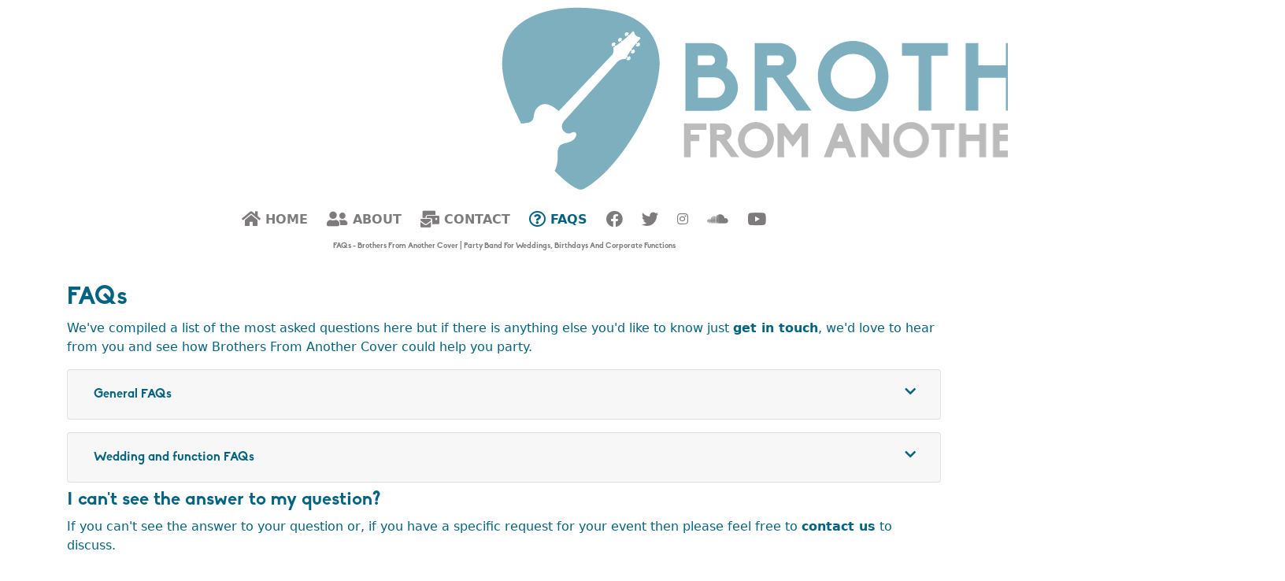

--- FILE ---
content_type: text/html; charset=utf-8
request_url: https://www.brothersfromanothercover.com/faqs
body_size: 5689
content:

<!DOCTYPE html>
<html lang="en">
<head>
    <!--Blazor:{"sequence":0,"type":"server","prerenderId":"9e3c22956c094cd7a71c96cceac865f4","descriptor":"CfDJ8PP2nl39s7xBgxy3Ap1Bpw1qIJz5pN44Wyfs8BEaoJuECnm35kdU6sPJAHOfMGUuVmYP5KD2rxRqgUAFFj8DN\u002B9kIeELAQtxvYUGNMpmwJsBKxCD\u002B4EmEG1RsCjlaMfLneZVh31ACFI4w4PLHUUfTD\u002BEoPhGoGxAqFOb7wbR2ILUyp1fHfx/yqoL\u002B1rgZPCsBws237oPeQkJIEXwLOSaOun19ZtqvsE5r7g2HHcNrVfPM6dmEQLp9r/w/Ml56JwfqHDcB7IzXH5Bfj3XD4Ayjkr7yjgrxCQ6BVc6v32Bpts3BSvvJ7drAuqZCiIrN2luObjyBg77jM7oRGBAJ8edEQCMPfoQ4f1AUxtIsXkFON9wveLoGalrHdbXagoN7drLFtSDbm\u002BWLyOgo3etBTWKq9MF0fQasI5r2Gh2jpry5BbD"}--><!--Blazor:{"prerenderId":"9e3c22956c094cd7a71c96cceac865f4"}-->
    <meta charset="utf-8" />
    <meta name="viewport" content="width=device-width, initial-scale=1.0" />
    <title>Brothers From Another Cover | Function Band - Weddings & Parties</title>
    <meta name="description" content="We are Brothers From Another Cover, a fun, high-energy function band on a mission to entertain. Available for Weddings, Functions, Parties & Live Music Venues." />
    <meta name="keywords" content="covers, band, weddings, party, functions, music, kent, south east" />
    <base href="/" />
    <link rel="stylesheet" href="/css/bootstrap.custom.min.css" />
    <link rel="stylesheet" href="/css/fontawesome.custom.min.css" />
    <link href="css/site.min.css" rel="stylesheet" />
    <link rel="apple-touch-icon" sizes="57x57" href="/favicon/apple-icon-57x57.png">
    <link rel="apple-touch-icon" sizes="60x60" href="/favicon/apple-icon-60x60.png">
    <link rel="apple-touch-icon" sizes="72x72" href="/favicon/apple-icon-72x72.png">
    <link rel="apple-touch-icon" sizes="76x76" href="/favicon/apple-icon-76x76.png">
    <link rel="apple-touch-icon" sizes="114x114" href="/favicon/apple-icon-114x114.png">
    <link rel="apple-touch-icon" sizes="120x120" href="/favicon/apple-icon-120x120.png">
    <link rel="apple-touch-icon" sizes="144x144" href="/favicon/apple-icon-144x144.png">
    <link rel="apple-touch-icon" sizes="152x152" href="/favicon/apple-icon-152x152.png">
    <link rel="apple-touch-icon" sizes="180x180" href="/favicon/apple-icon-180x180.png">
    <link rel="icon" type="image/png" sizes="192x192" href="/favicon/android-icon-192x192.png">
    <link rel="icon" type="image/png" sizes="32x32" href="/favicon/favicon-32x32.png">
    <link rel="icon" type="image/png" sizes="96x96" href="/favicon/favicon-96x96.png">
    <link rel="icon" type="image/png" sizes="16x16" href="/favicon/favicon-16x16.png">
    <link rel="manifest" href="/favicon/manifest.json">
    <meta name="msapplication-TileColor" content="#ffffff">
    <meta name="msapplication-TileImage" content="/favicon/ms-icon-144x144.png">
    <meta name="theme-color" content="#ffffff">
    <meta name="twitter:card" content="summary_large_image" />
    <meta name="twitter:site" content="@bfacMusic" />
    <meta name="twitter:title" content="Brothers From Another Cover | Function Band - Weddings & Parties" />
    <meta name="twitter:description" content="We are Brothers From Another Cover, a fun, high-energy function band on a mission to entertain. Available for Weddings, Functions, Parties & Live Music Venues." />
    <meta name="twitter:image" content="https://www.brothersfromanothercover.com/Images/OpenGraph.png" />
    <meta property="og:image" content="https://www.brothersfromanothercover.com/Images/OpenGraph.png">
    <meta property="og:title" content="Brothers From Another Cover | Function Band - Weddings & Parties">
    <meta property="og:site_name" content="Brothers From Another Cover">
    <meta property="og:url" content="https://www.brothersfromanothercover.com">
    <meta property="og:description" content="We are Brothers From Another Cover, a fun, high-energy function band on a mission to entertain. Available for Weddings, Functions, Parties & Live Music Venues.">
    <meta property="og:type" content="website">
    <script src="/scripts/AnchorLink.js" type="050eb9a07546c18928960530-text/javascript"></script>
    <script src="/scripts/ReCaptcha.js" type="050eb9a07546c18928960530-text/javascript"></script>
    <script src="/scripts/RegisterAnimationOrTransitionEnd.js" type="050eb9a07546c18928960530-text/javascript"></script>
    <script type="050eb9a07546c18928960530-module" src="_content/Microsoft.AspNetCore.Components.Web.Extensions/headManager.js"></script>
    <script type="application/ld+json">
        {
          "@context": "https://schema.org",
          "@type": "MusicGroup",
          "name": "Brothers From Another Cover",
          "alternateName": "BFAC",
          "url": "https://www.brothersfromanothercover.com",
          "logo": "https://www.brothersfromanothercover.com/Images/OpenGraph.png",
          "contactPoint": {
            "@type": "ContactPoint",
            "telephone": "07729 767933",
            "contactType": "customer service",
            "areaServed": "GB",
            "availableLanguage": "en"
          },
          "sameAs": [
            "https://www.facebook.com/brothersfromanothercover",
            "https://twitter.com/bfacMusic",
            "https://www.instagram.com/brothersfromanothercover/",
            "https://www.youtube.com/channel/UCfiIYAMnR2iljYoUNZ1qgvQ",
            "https://soundcloud.com/brothers-from-another-cover",
            "https://www.brothersfromanothercover.com"
          ]
        }
    </script>
    <!-- Global site tag (gtag.js) - Google Analytics -->
    <script async src="https://www.googletagmanager.com/gtag/js?id=G-Q8YE4M5VT2" type="050eb9a07546c18928960530-text/javascript"></script>
    <script type="050eb9a07546c18928960530-text/javascript">
        window.dataLayer = window.dataLayer || [];
        function gtag() { dataLayer.push(arguments); }
        gtag('js', new Date());

        gtag('config', 'G-Q8YE4M5VT2');
    </script>
</head>
<body>
    <app>
        <!--Blazor:{"sequence":1,"type":"server","prerenderId":"a9b398e558ab4a18ba308d4fb49221fc","descriptor":"CfDJ8PP2nl39s7xBgxy3Ap1Bpw2\u002B5Ld0LZl\u002BUWmoSbDOJDKa7IerP7HI02vQclsizXTmjmiDn3IbiZoirEZWyLTpE/LJJqjxPqj5d\u002BQCShWMvRx7mNN5fSokM\u002BhCC5d4/g1gijchx74BgzFp0W2aBc4GS4D9wbfOo/G9j3eqfymV\u002B2ulQ27JUbsSzbM7C/ZADmXG1OtmmOcRP6gIzNyp5qPUnsOVVhviFbAM1D/IIG8dV8ruZ4pXnhYRXKBLv48v0ZDduX1wCVQwlLjsiYBYwa0Y3Oi9fxMNS\u002BshXVjVIfYPXrfWNO4lvghkZOgmxWQ9YV0a2plceKlv0ZaTz4OISOILfMhGbk6CYeGB6q6gaypq/ssi70I2/1cKV3ubrgebZGn0Mk1EzdoW2jyJixFSuvRf1Fg="}--><div class="container"><header><div class="d-flex justify-content-center"><div class="carouselContainer"><img class="d-block mx-auto img-fluid headerImg carouselSlideIn" src="/Images/BFACLogo.svg" alt="Brothers From Another Cover" />
            <img class="d-block mx-auto img-fluid headerImg d-none" src="/Images/Empty.svg" alt="Brothers From Another Cover" /></div></div>
            <nav class="navbar navbar-expand-lg navbar-dark bg-light box-shadow"><button class="navbar-toggler ml-auto" type="button" aria-controls="navbarsExample08" aria-expanded="false" aria-label="Toggle navigation"><span class="fas fa-bars custom-hamburger" aria-hidden="true"></span></button>
    <div class="collapsableNav cls isCollapsed navbar-collapse justify-content-center"><ul class="navbar-nav"><li class="nav-item px-1"><a title="Home" href="" class="nav-link"><span class="fas fa-home fa-lg" aria-hidden="true"></span>&nbsp;Home
                </a></li>
            <li class="nav-item px-1"><a title="About" href="about" class="nav-link"><span class="fas fa-user-friends fa-lg" aria-hidden="true"></span>&nbsp;About
                </a></li>
            <li class="nav-item px-1"><a title="Contact" href="contact" class="nav-link"><span class="fas fa-mail-bulk fa-lg" aria-hidden="true"></span>&nbsp;Contact
                </a></li>
            <li class="nav-item px-1"><a title="FAQs" href="faqs" class="nav-link active"><span class="far fa-question-circle fa-lg" aria-hidden="true"></span>&nbsp;FAQs
                </a></li>
            <li class="nav-item px-1"><a title="Facebook" href="https://www.facebook.com/brothersfromanothercover" aria-label="Find us on Facebook" target="_blank" class="nav-link"><span class="fab fa-facebook fa-lg" aria-hidden="true" title="Find us on Facebook"></span></a></li>
            <li class="nav-item px-1"><a title="Twitter" href="https://twitter.com/bfacMusic" aria-label="Follow us on Twitter" target="_blank" class="nav-link"><span class="fab fa-twitter fa-lg" aria-hidden="true" title="Follow us on Twitter"></span></a></li>
            <li class="nav-item px-1"><a title="Instagram" href="https://www.instagram.com/brothersfromanothercover/" aria-label="Follow us on Instagram" target="_blank" class="nav-link"><span class="fab fa-instagram fa-1x" aria-hidden="true" title="Follow us on Instagram"></span></a></li>
            <li class="nav-item px-1"><a title="SoundCloud" href="https://soundcloud.com/brothers-from-another-cover" aria-label="Listen to us on Soundcloud" target="_blank" class="nav-link"><span class="fab fa-soundcloud fa-lg" aria-hidden="true" title="Listen to us on Soundcloud"></span></a></li>
            <li class="nav-item px-1"><a title="YouTube" href="https://www.youtube.com/channel/UCfiIYAMnR2iljYoUNZ1qgvQ" aria-label="Watch us on YouTube" target="_blank" class="nav-link"><span class="fab fa-youtube fa-lg" aria-hidden="true" title="Watch us on YouTube"></span></a></li></ul></div></nav></header>
        <main class="main" role="main">



<div class="row"><div class="col-md-12 d-flex justify-content-center"><h1>FAQs - Brothers From Another Cover | Party Band For Weddings, Birthdays And Corporate Functions</h1></div></div>

<h2>FAQs</h2>

<div class="row"><div class="col-md-12"><p>
            We've compiled a list of the most asked questions here but if there is anything else you'd like to know just
            <a title="Contact" href="Contact">get in touch</a>, we'd love to hear from you and see how Brothers From Another Cover could help you party.
        </p>

        <div class="accordion"><div class="card"><div class="card-header"><h2 class="m-0 isCollapsed"><button class="btn btn-link btn-block text-left" type="button">General FAQs
                    <span class="fa fa-chevron-left fa-pull-right" aria-hidden="true"></span></button></h2></div>
        <div class="collapsable cls isCollapsed"><div class="card-body"><h4>What instruments do you play?</h4>
                <p>
                    Brothers From Another Cover is made up of four musicians; a guitarist, bass player, drummer and keyboard player. We all sing and enjoy a good four-part harmony!
                </p>
                <h4>Will you travel?</h4>
                <p>
                    We're happy to travel to your chosen venue, anywhere in the UK.
                </p>
                <h4>How long will you play for?</h4>
                <p>
                    We usually play 2 x 60 minute sets plus a 30 minute break/interval but we're totally flexible dependent on your requirements.
                    We're happy to play music through our PA before, during the interval and after the show, if this is needed.
                    Please <a title="Contact" href="Contact">contact us</a> and we can discuss options.
                </p>
                <h4>What songs will you play?</h4>
                <p>
                    We have a full set list covering songs from the 60s through to today's hits. Check out our
                    <a title="Repertoire" href="/about#repertoire">repertoire</a> to see a sample.
                </p>

                <h4>How much do you charge?</h4>
                <p>
                    Ah, the big question! Unfortunately it's impossible to give a generic answer to this as everyone's requirements are slightly different.
                    We'd be happy to <a title="Contact" href="Contact">discuss this</a> with you directly
                    and provide a quote once we know a little more about your event.
                </p>
                <h4>
                    What time will you set up?
                </h4>
                <p>
                    We require at least 90 minutes to set up and sound check and a standard quote will include a 6pm arrival time.
                    Earlier set ups and late finishes are absolutely possible so please do ask us.
                    Parking is required for 2-3 vehicles if possible and it would be beneficial to have side access to the stage area to avoid disruption to you and your
                    guests on the day of your event.
                </p></div></div></div></div>
        <div class="accordion"><div class="card"><div class="card-header"><h2 class="m-0 isCollapsed"><button class="btn btn-link btn-block text-left" type="button">Wedding and function FAQs
                    <span class="fa fa-chevron-left fa-pull-right" aria-hidden="true"></span></button></h2></div>
        <div class="collapsable cls isCollapsed"><div class="card-body"><h4>What instruments do you play?</h4>
                <p>
                    BFAC is made up of four musicians; a guitarist, bass player, drummer and keyboard player. We all sing and enjoy a good four-part harmony!
                </p>
                <h4>Will you travel?</h4>
                <p>
                    We're happy to travel to your chosen venue, anywhere in the UK.
                </p>
                <h4>How long will you play for?</h4>
                <p>
                    We usually play 2 x 60 minute sets plus a 30 minute break/interval but we're totally flexible dependent on your requirements.
                    We're happy to play music through our PA before, during the interval and after the show, if this is needed.
                    Please <a title="Contact" href="Contact">contact us</a> and we can discuss options.
                </p>
                <h4>What songs will you play?</h4>
                <p>
                    We have a full set list covering songs from the 60s through to today's hits. Check out our
                    <a title="Repertoire" href="/About#repertoire">repertoire</a> to see a sample.
                </p>
                <h4>
                    Can you learn a specific song/s for the event?
                </h4>
                <p>
                    Of course! If we are given enough notice and we feel that we can do the song justice then we are happy to take it on.
                    If you're unsure of a song's suitability, then just <a title="Contact" href="Contact">ask us</a>.
                </p>
                <h4>
                    Can I choose the songs you play?
                </h4>
                <p>
                    We're happy to work with you to create the perfect set list for your event. We want you to be happy with the song choices and we'll
                    be able to advise what songs work well together to create the best atmosphere and make the night flow.
                </p>
                <h4>
                    Do we need a DJ as well?
                </h4>
                <p>
                    We can do that too! We provide a DJ service utilising the latest in automated DJ software.
                    If this is of interest please <a title="Contact" href="Contact">let us know</a>.
                    The music played in between and after sets can be chosen by you or leave it up to us.
                </p>
                <h4>
                    Will I be able to see you play live before I book?
                </h4>
                <p>
                    We play many public venues through the year. You can find out where we're playing next <a title="Shows" href="/home#shows">here</a>.
                    Alternatively, <a title="Contact" href="Contact">get in touch</a> to find out when we're next playing near you.
                    In the meantime, we have a selection of soundclips available for you to
                    <a title="Tracks" href="/home#tracks">listen</a> to which will give you an idea of what we sound like.
                </p>
                <h4>
                    What will the band wear?
                </h4>
                <p>
                    Our standard attire is matching shirts and ties. But it's your event, so if you're looking for something more casual we can certainly accommodate.
                    Just let us know when booking and we can discuss.
                </p>
                <h4>
                    Is the band PAT tested and do you have adequate public liability insurance (PLI)?
                </h4>
                <p>
                    Yes. If the venue requires a certificate, please <a title="Contact" href="Contact">contact us</a> and we'll forward you copy.
                </p>
                <h4>How much do you charge?</h4>
                <p>
                    Ah, the big question! Unfortunately it's impossible to give a generic answer to this as everyone's requirements are slightly different.
                    We'd be happy to <a title="Contact" href="Contact">discuss this</a> with you directly
                    and provide a quote once we know a little more about your event.
                </p>
                <h4>
                    How far in advance should we book?
                </h4>
                <p>
                    We work on a first come, first served basis so we'll always advise you to <a title="Contact" href="Contact">get in touch</a>
                    as early as possible to make sure you get your date.
                </p>
                <h4>
                    What time will you set up?
                </h4>
                <p>
                    We require at least 90 minutes to set up and sound check and a standard quote will include a 6pm arrival time.
                    Earlier set ups and late finishes are absolutely possible so please do ask us.
                    Parking is required for 2-3 vehicles if possible and it would be beneficial to have side access to the stage area to avoid disruption to you and your
                    guests on the day of your event.
                </p>

                <h4>
                    How much space will you need to perform?
                </h4>
                <p>
                    In an ideal world a 3m x 4m area would be sufficient for us to play, however the more room you give us,
                    the more of a show we can give you as we'll be able to move around.
                    If you're not sure please <a title="Contact" href="Contact">contact us</a>
                    and we can discuss any requirements and, if distance allows, we can visit the venue with you beforehand.
                </p>
                <h4>
                    Do you need a dressing room?
                </h4>
                <p>
                    If possible, yes please. You can usually arrange with the venue that the band has a room to change in.
                    This should be well lit, private and secure with enough tables and seating for the four of us.
                </p>
                <h4>
                    What power supply do you need?
                </h4>
                <p>
                    We'll need at least three to four standard plug sockets in very close proximity to the performance area.
                    We will bring extension leads and multi-plug adapters as required. Sockets need to be on separate boards.
                    This supply should not be shared with any one else or overloading may occur.
                </p>
                <h4>
                    What if the reception is in a marquee?
                </h4>
                <p>
                    No problem! If you're holding an event in a marquee, check with the venue whether there's an outdoor electricity supply.
                    If not, please arrange with the marquee hire company for a generator to be provided.
                </p>
                <h4>
                    Should I provide a rider (drinks and refreshments)?
                </h4>
                <p>
                    If possible. If you can provide a basic food and drinks rider, that's great, otherwise we're happy to tag on the end of your buffet queue.
                </p></div></div></div></div>
        <h4>
            I can't see the answer to my question?
        </h4>
        <p>
            If you can't see the answer to your question or, if you have a specific request for your event then please feel free to
            <a title="Contact" href="Contact">contact us</a> to discuss.
        </p></div></div></main>
        <footer class="footer mt-auto py-3"><p class="text-footer">&#xA9; Brothers From Another Cover 2015 - 2026</p></footer></div><!--Blazor:{"prerenderId":"a9b398e558ab4a18ba308d4fb49221fc"}-->
    </app>

    <div id="blazor-error-ui">
        
            An error has occurred. This application may no longer respond until reloaded.
        
        
        <a href="" title="reload" class="reload">Reload</a>
        <a title="dismiss" class="dismiss"><span class="far fa-window-close" aria-hidden="true"></span></a>
    </div>

    <script src="_framework/blazor.server.js" type="050eb9a07546c18928960530-text/javascript"></script>
<script src="/cdn-cgi/scripts/7d0fa10a/cloudflare-static/rocket-loader.min.js" data-cf-settings="050eb9a07546c18928960530-|49" defer></script><script defer src="https://static.cloudflareinsights.com/beacon.min.js/vcd15cbe7772f49c399c6a5babf22c1241717689176015" integrity="sha512-ZpsOmlRQV6y907TI0dKBHq9Md29nnaEIPlkf84rnaERnq6zvWvPUqr2ft8M1aS28oN72PdrCzSjY4U6VaAw1EQ==" data-cf-beacon='{"version":"2024.11.0","token":"975e2ce535514b5c80d163f2bf80b5f2","r":1,"server_timing":{"name":{"cfCacheStatus":true,"cfEdge":true,"cfExtPri":true,"cfL4":true,"cfOrigin":true,"cfSpeedBrain":true},"location_startswith":null}}' crossorigin="anonymous"></script>
</body>
</html>


--- FILE ---
content_type: text/css
request_url: https://www.brothersfromanothercover.com/css/site.min.css
body_size: 296
content:
app{position:relative;display:flex;flex-direction:column;}.main{flex:1;}.valid.modified:not([type=checkbox]){outline:1px solid #26b050;}.invalid{outline:1px solid #f00;}.validation-message{color:#f00;}#blazor-error-ui{background:#ffffe0;bottom:0;box-shadow:0 -1px 2px rgba(0,0,0,.2);display:none;left:0;padding:.6rem 1.25rem .7rem 1.25rem;position:fixed;width:100%;z-index:1000;}#blazor-error-ui .dismiss{cursor:pointer;position:absolute;right:.75rem;top:.5rem;}.soundcloudiframe{border:none;height:166px;overflow:hidden;width:100%;}.youtubeiframe{margin:0 auto;border:1px solid #ccc;border-radius:5px !important;overflow:hidden;}.hovereffect{cursor:pointer;float:left;height:100%;overflow:hidden;position:relative;text-align:center;width:100%;padding:10px 0;}.hovereffect .overlay{-webkit-transition:all .4s ease-in-out;background-color:#fff;background-color:rgba(255,255,255,.7);color:#fff;height:100%;left:0;opacity:0;overflow:hidden;position:absolute;top:0;transition:all .4s ease-in-out;width:100%;}.hovereffect img{-webkit-transition:all .4s linear;display:block;position:relative;transition:all .4s linear;}.hovereffect h4{-ms-transform:translatey(-100px);-webkit-transform:translatey(-100px);-webkit-transition:all .2s ease-in-out;background-color:#046380;background-color:rgba(4,99,128,.8);opacity:0;padding:10px;position:relative;text-align:center;transform:translatey(-100px);transition:all .2s ease-in-out;}.hovereffect p.info{-webkit-transition:all .2s ease-in-out;background-color:#046380;background-color:rgba(4,99,128,.8);bottom:0;display:inline-block;filter:alpha(opacity=0);left:0;opacity:0;padding:20px;position:absolute;right:0;text-decoration:none;transition:all .2s ease-in-out;}.hovereffect:hover img{-ms-transform:scale(.85);-webkit-transform:scale(.85);transform:scale(.85);}.hovereffect:hover .overlay{filter:alpha(opacity=100);opacity:1;}.hovereffect:hover h4{-ms-transform:translatey(0);-webkit-transform:translatey(0);filter:alpha(opacity=100);opacity:1;transform:translatey(0);}.hovereffect:hover p.info{-ms-transform:translatey(0);-webkit-transform:translatey(0);filter:alpha(opacity=100);opacity:1;transform:translatey(0);-webkit-transition-delay:.2s;transition-delay:.2s;}.contactPadding{padding:10px;}.contactPadding .contactIcon{padding-right:1rem;}.panel-title>a a,.panel-title>a small,.panel-title>a .small,.panel-title>a small>a,.panel-title>a .small>a{color:#046380;}h1{color:#7d7b7b;font-size:10px;}h1.panel-title{font-size:36px;}h2.panel-title{font-size:30px;}h3.panel-title{font-size:24px;}h4.panel-title{font-size:18px;}h5.panel-title{font-size:14px;}h6.panel-title{font-size:10px;}body{overflow-x:hidden;}.carouselContainer{position:relative;}.carouselContainer img{top:0;left:0;}.carouselContainer img:not(:first-child){position:absolute;}.carouselContainer .carouselItem{top:0;left:0;}.carouselContainer .carouselItem:not(:first-child){position:absolute;}.carouselContainer .carouselItem .blockquote{width:300px;height:800px;}.carouselContainer .carouselItem .carouselItemImage{position:relative;width:128px;height:128px;margin-top:10px;border:1px solid #ccc;box-shadow:0 0 5px rgba(0,0,0,.1);border-radius:50%;}.carouselSlideIn{animation-duration:2s;animation-name:slidein;animation-fill-mode:forwards;}.carouselSlideOut{animation-duration:2s;animation-name:slideout;animation-fill-mode:forwards;}@keyframes slidein{from{transform:translateX(100%);opacity:0;}to{transform:translateX(0%);}}@keyframes slideout{0%{transform:translateX(0%);}100%{transform:translateX(-100%);opacity:0;}}.collapsable{overflow:hidden;height:auto;max-height:1800px;}.collapsable.opn{transition:max-height .5s cubic-bezier(1,0,1,0);}.collapsable.cls{transition:max-height 1.5s cubic-bezier(0,1,0,1);}.collapsable.isCollapsed{max-height:0;}.collapsableNav{overflow:hidden;height:auto;max-height:500px;}.collapsableNav.opn{transition:max-height .5s cubic-bezier(1,0,1,0);}.collapsableNav.cls{transition:max-height 1.5s cubic-bezier(0,1,0,1);}@media(max-width:991.98px){.collapsableNav.isCollapsed{max-height:0;}}.accordion{margin-top:1rem;margin-bottom:.5rem;}.card-header .fa{transition:.3s transform ease-in-out;}.card-header h2.isCollapsed .fa{transform:rotate(-90deg);}.headerImg{width:940px;}.supplierImg{float:left;position:relative;width:128px;height:128px;margin:10px;border:1px solid #ccc;box-shadow:0 0 5px rgba(0,0,0,.1);border-radius:50%;}.custom-hamburger{color:rgba(125,123,123,.5);}.custom-hamburger:hover{color:#046380;}

--- FILE ---
content_type: image/svg+xml
request_url: https://www.brothersfromanothercover.com/Images/BFACLogo.svg
body_size: 4176
content:
<?xml version="1.0" encoding="UTF-8" standalone="no"?>
<svg
   xmlns:dc="http://purl.org/dc/elements/1.1/"
   xmlns:cc="http://creativecommons.org/ns#"
   xmlns:rdf="http://www.w3.org/1999/02/22-rdf-syntax-ns#"
   xmlns:svg="http://www.w3.org/2000/svg"
   xmlns="http://www.w3.org/2000/svg"
   xmlns:sodipodi="http://sodipodi.sourceforge.net/DTD/sodipodi-0.dtd"
   xmlns:inkscape="http://www.inkscape.org/namespaces/inkscape"
   version="1.1"
   id="Layer_1"
   x="0px"
   y="0px"
   viewBox="0 0 4804.7163 1284.9159"
   xml:space="preserve"
   sodipodi:docname="BFACLogoNew.svg"
   width="4804.7163"
   height="1284.9159"
   inkscape:version="1.0.2-2 (e86c870879, 2021-01-15)"><metadata
   id="metadata138"><rdf:RDF><cc:Work
       rdf:about=""><dc:format>image/svg+xml</dc:format><dc:type
         rdf:resource="http://purl.org/dc/dcmitype/StillImage" /><dc:title></dc:title></cc:Work></rdf:RDF></metadata><defs
   id="defs136" /><sodipodi:namedview
   pagecolor="#ffffff"
   bordercolor="#666666"
   borderopacity="1"
   objecttolerance="10"
   gridtolerance="10"
   guidetolerance="10"
   inkscape:pageopacity="0"
   inkscape:pageshadow="2"
   inkscape:window-width="1366"
   inkscape:window-height="705"
   id="namedview134"
   showgrid="false"
   fit-margin-top="50"
   fit-margin-left="50"
   fit-margin-right="50"
   fit-margin-bottom="50"
   lock-margins="true"
   inkscape:zoom="0.1652"
   inkscape:cx="2977.9247"
   inkscape:cy="641.83088"
   inkscape:window-x="-8"
   inkscape:window-y="-8"
   inkscape:window-maximized="1"
   inkscape:current-layer="Layer_1" />
<style
   type="text/css"
   id="style75">
	.st0{fill:#046380;}
	.st1{fill:#7D7B7B;}
</style>
<g
   id="g131"
   transform="translate(-97.953797,-162.81412)">
	<path
   class="st0"
   d="m 1166.6,621.98 c -5.25,51.44 -16.12,99.52 -31.92,144.44 -73.86,210.03 -200.37,394.73 -300.08,499.56 -66.14,69.54 -124.42,109.13 -148.95,122.51 -8.2,4.47 -17.28,9.25 -28.34,9.24 -12.59,-0.02 -24.83,-6.83 -38.23,-14.13 -57.42,-31.27 -121.81,-99.52 -129.85,-108.17 -0.47,-0.51 -0.5,-1.27 -0.08,-1.83 7.72,-10.15 21.69,-53.32 19.27,-101.16 -1.24,-24.47 -0.99,-53.59 22.99,-67.63 8.47,-4.95 18.2,-8.29 27.79,-10.41 27.07,-6.02 57.13,-14.53 68.92,-47.25 2.57,-7.13 1.47,-16.1 -4.41,-20.87 -4.15,-3.37 -9.97,-4.08 -15.23,-3.11 -8.18,1.5 -14.93,6.84 -23.04,8.51 -13.81,2.83 -25.9,-3.07 -35.68,-12.66 -33.81,-33.2 2.5,-71.08 2.5,-71.08 0,0 318.44,-354.14 341,-379.5 20.32,-22.86 49.8,-22.07 55.41,-21.69 0.58,0.04 1.11,-0.28 1.36,-0.8 1.52,-3.18 3.1,-6.37 4.75,-9.53 0.43,-0.82 1.53,-1.02 2.21,-0.39 l 3.54,3.23 c 0.57,0.52 0.62,1.41 0.1,1.99 l -5.84,6.51 c -0.51,0.57 -0.48,1.43 0.07,1.96 3.07,2.95 13.09,11.02 22.64,1.26 9.59,-9.81 0.08,-19.77 -3.28,-22.76 -0.58,-0.52 -1.47,-0.46 -1.99,0.12 l -5.61,6.25 c -0.52,0.58 -1.42,0.63 -2,0.1 l -5.18,-4.7 c -0.49,-0.44 -0.61,-1.16 -0.29,-1.74 7.06,-12.77 14.92,-25.2 22.95,-36.9 0.49,-0.71 1.49,-0.82 2.12,-0.24 l 4.07,3.7 c 0.57,0.52 0.62,1.41 0.1,1.99 l -5.84,6.51 c -0.51,0.57 -0.48,1.43 0.07,1.96 3.07,2.95 13.09,11.02 22.64,1.25 9.59,-9.81 0.07,-19.76 -3.29,-22.75 -0.58,-0.52 -1.47,-0.46 -1.99,0.12 l -5.61,6.25 c -0.52,0.58 -1.42,0.63 -2,0.1 l -4.89,-4.44 c -0.53,-0.48 -0.62,-1.29 -0.2,-1.87 9.92,-13.97 19.91,-26.72 28.78,-37.46 0.51,-0.62 1.44,-0.68 2.04,-0.14 l 3.38,3.08 c 0.57,0.52 0.62,1.41 0.1,1.99 l -5.84,6.51 c -0.51,0.57 -0.48,1.43 0.06,1.96 3.07,2.95 13.09,11.02 22.64,1.24 9.59,-9.81 0.08,-19.76 -3.28,-22.75 -0.58,-0.52 -1.47,-0.46 -1.99,0.12 l -5.61,6.25 c -0.52,0.58 -1.42,0.63 -2,0.1 l -3.62,-3.29 c -0.56,-0.51 -0.62,-1.38 -0.12,-1.97 12.14,-14.34 21.39,-24.09 24.13,-26.94 0.49,-0.51 0.52,-1.29 0.09,-1.85 -2.65,-3.46 -6.12,-7.3 -10.6,-8.24 -1.87,-0.39 -3.72,0.21 -5.59,0.12 -4.41,-0.22 -7.82,-3.63 -10.98,-6.34 -2.32,-1.99 -2.19,-1.91 -4.44,-3.97 -3.92,-3.59 -7.34,-8.4 -7.03,-13.17 0.45,-6.97 -7.42,-11.92 -9.68,-13.07 -0.59,-0.3 -1.29,-0.17 -1.72,0.33 -7.59,8.86 -16.26,17.81 -25.45,26.54 -0.56,0.53 -1.45,0.52 -1.99,-0.03 l -4.16,-4.22 c -0.55,-0.56 -0.54,-1.46 0.02,-2.01 l 6.03,-5.85 c 0.56,-0.54 0.58,-1.43 0.04,-1.99 -3.11,-3.24 -13.42,-12.36 -22.85,-2.41 -9.4,9.92 -0.95,19.62 2.12,22.58 0.55,0.53 1.41,0.52 1.96,-0.01 l 6.28,-6.09 c 0.56,-0.54 1.45,-0.53 1.99,0.02 l 4.04,4.11 c 0.56,0.57 0.54,1.5 -0.05,2.04 -12,11.01 -24.59,21.58 -36.53,31.11 -0.55,0.44 -1.35,0.4 -1.86,-0.09 l -4.33,-4.17 c -0.57,-0.54 -0.58,-1.44 -0.03,-2.01 l 5.86,-6 c 0.54,-0.56 0.54,-1.44 -0.01,-1.99 -3.2,-3.16 -13.75,-12 -22.91,-1.79 -9.12,10.17 -0.42,19.65 2.73,22.52 0.56,0.51 1.43,0.48 1.96,-0.06 l 6.12,-6.26 c 0.54,-0.56 1.43,-0.57 1.99,-0.03 l 3.49,3.37 c 0.62,0.6 0.56,1.61 -0.11,2.14 -13.06,10.2 -24.99,18.94 -34,25.37 -0.55,0.4 -1.3,0.33 -1.79,-0.14 l -5.24,-5.05 c -0.56,-0.54 -0.58,-1.44 -0.03,-2.01 l 5.86,-6 c 0.54,-0.56 0.54,-1.44 -0.01,-1.99 -3.2,-3.16 -13.75,-11.99 -22.91,-1.78 -9.13,10.16 -0.42,19.64 2.73,22.51 0.56,0.51 1.43,0.48 1.96,-0.06 l 6.12,-6.26 c 0.54,-0.56 1.43,-0.57 1.99,-0.03 l 4.04,3.89 c 0.64,0.62 0.55,1.67 -0.18,2.18 -4.36,3.04 -7.4,5.1 -8.71,5.98 -0.44,0.3 -0.68,0.83 -0.61,1.36 5.01,38.29 -10.35,49.38 -11.89,50.39 -0.09,0.06 -0.17,0.13 -0.24,0.21 L 515.98,885.5 c -0.57,0.6 -1.52,0.59 -2.08,-0.03 -4.8,-5.29 -28.88,-22.99 -31.28,-24.65 -32.44,-22.45 -72.99,-30.98 -103.76,-0.44 -14.56,14.45 -22.97,34.23 -25.52,54.39 -1.17,9.24 -2.11,15.11 -4.9,22.09 -1.53,3.84 -4.74,11.26 -12.25,16.76 -7.59,5.55 -14.71,6.98 -31.6,10.04 -13.03,2.36 -28.99,3.49 -32.92,3.75 -0.56,0.04 -1.08,-0.26 -1.34,-0.75 -0.2,-0.37 -0.42,-0.81 -0.57,-1.12 -4.4,-9.2 -8.82,-18.38 -13.22,-27.58 C 234.62,892.28 212.7,846.64 194.64,799.24 174.09,745.27 158,689.22 151.26,631.73 144.18,571.36 148.03,509.61 167.1,451.66 232.23,253.76 515.28,167.35 868.48,236.23 c 353.2,68.88 298.12,385.75 298.12,385.75 z"
   id="path77" />
	<g
   id="g129">
		<path
   class="st0"
   d="m 1675.85,710.12 c -14.43,-75.61 -73.71,-105.25 -73.71,-105.25 4.37,-14.38 7.47,-29.22 8.31,-44.25 0.67,-11.9 -0.12,-23.93 -2.91,-35.53 -2.34,-9.75 -6.11,-19.14 -11.28,-27.74 -8.43,-14.03 -20.72,-25.81 -34.32,-34.81 -6.85,-4.53 -14.16,-8.37 -21.79,-11.41 -16.36,-6.54 -34.04,-8.32 -51.75,-8.13 -3.75,0.04 -7.44,0.04 -11.19,0.04 -9.99,0 -19.99,0 -29.98,0 -10.94,0 -21.89,0 -32.83,0 -10.5,0 -21.01,0 -31.51,0 -8.67,0 -17.34,0 -26.01,0 -5.45,0 -10.9,0 -16.35,0 -1.16,0 -2.31,0 -3.47,0 v 440.79 c 0.57,0 1.13,0 1.7,0 1.61,0 3.23,0 4.84,0 2.54,0 5.08,0 7.62,0 3.34,0 6.68,0 10.02,0 4.02,0 8.03,0 12.05,0 4.57,0 9.13,0 13.7,0 4.99,0 9.99,0 14.98,0 5.3,0 10.6,0 15.89,0 5.48,0 10.95,0 16.43,0 5.53,0 11.06,0 16.6,0 5.46,0 10.93,0 16.39,0 5.27,0 10.54,0 15.81,0 4.95,0 9.9,0 14.85,0 4.51,0 9.02,0 13.53,0 3.94,0 7.89,0 11.83,0 13.07,0 25.7,-0.17 38.56,-3.28 4.51,-1.09 8.96,-2.54 13.32,-4.09 0.96,-0.34 1.92,-0.69 2.88,-1.06 6.27,-2.37 12.39,-5.13 18.31,-8.27 5.78,-3.07 11.37,-6.5 16.72,-10.27 5.25,-3.7 10.27,-7.72 15.03,-12.04 4.68,-4.25 9.11,-8.79 13.24,-13.58 4.08,-4.73 7.88,-9.71 11.37,-14.9 3.45,-5.13 6.59,-10.47 9.39,-15.99 2.78,-5.46 5.23,-11.09 7.32,-16.85 2.08,-5.72 3.81,-11.56 5.16,-17.49 1.35,-5.9 2.32,-11.88 2.91,-17.9 0.58,-6.01 0.77,-12.05 0.55,-18.08 -0.22,-6.05 -0.85,-12.08 -1.89,-18.04 -0.08,-0.61 -0.2,-1.24 -0.32,-1.87 z M 1417.93,523.67 h 80.42 c 17.34,0 31.43,13.98 31.43,31.43 v 0.56 c 0,17.45 -14.09,31.43 -31.43,31.43 h -80.42 z m 156.81,257.14 c -11.97,12.08 -28.74,19.46 -47.09,19.46 H 1419.27 V 667.06 h 108.38 c 36.8,0 66.66,29.86 66.66,66.66 0.01,18.46 -7.49,35.01 -19.57,47.09 z"
   id="path79" />
		<path
   class="st0"
   d="m 1993.94,657 c 0,0 73.26,-27.63 62.86,-119.23 -2.09,-18.44 -9.11,-35.98 -20.73,-50.48 -9.59,-11.97 -21.85,-21.6 -35.22,-29.02 -10.71,-5.95 -22.51,-10.44 -34.62,-12.89 -12.76,-2.58 -25.58,-2.14 -38.52,-2.12 -0.14,0 -0.28,0 -0.42,0 -0.43,0 -0.86,0 -1.28,0 -15.82,0 -31.64,0 -47.45,0 -16.19,0 -32.39,0 -48.58,0 -11.49,0 -22.97,0 -34.46,0 -2.53,0 -5.07,0 -7.6,0 l -0.22,439.67 h 80.42 l -0.78,-215.53 h 36.13 l 155.36,215.53 h 96.75 z m -26.5,-77.96 c -5.82,5.82 -13.87,9.4 -22.82,9.4 h -76.28 v -64.42 h 76.28 c 17.78,0 32.21,14.43 32.21,32.21 0,8.94 -3.58,16.99 -9.39,22.81 z"
   id="path81" />
		<path
   class="st0"
   d="m 4267.72,657 c 0,0 73.26,-27.63 62.86,-119.23 -2.09,-18.44 -9.11,-35.98 -20.73,-50.48 -9.59,-11.97 -21.85,-21.6 -35.22,-29.02 -10.71,-5.95 -22.51,-10.44 -34.62,-12.89 -12.76,-2.58 -25.58,-2.14 -38.52,-2.12 -0.14,0 -0.28,0 -0.42,0 -0.43,0 -0.86,0 -1.28,0 -15.82,0 -31.64,0 -47.45,0 -16.19,0 -32.39,0 -48.58,0 -11.49,0 -22.97,0 -34.46,0 -2.53,0 -5.07,0 -7.6,0 l -0.22,439.67 h 80.42 l -0.78,-215.53 h 36.13 l 155.36,215.53 h 96.75 z m -26.5,-77.96 c -5.82,5.82 -13.87,9.4 -22.82,9.4 h -76.28 v -64.42 h 76.28 c 17.78,0 32.21,14.43 32.21,32.21 0,8.94 -3.58,16.99 -9.39,22.81 z"
   id="path83" />
		<path
   class="st1"
   d="m 1604.99,1074.24 c 0,0 36.27,-13.88 31.99,-59.79 -0.61,-6.58 -2.48,-13.01 -5.64,-18.81 -2.75,-5.05 -6.41,-9.56 -10.65,-13.44 -3.74,-3.42 -7.91,-6.34 -12.32,-8.82 -7.7,-4.32 -16.14,-6.49 -24.94,-6.87 -4.92,-0.21 -9.84,0.01 -14.76,0.01 -5.24,0 -10.48,0 -15.73,0 -5.55,0 -11.1,0 -16.65,0 -5.23,0 -10.46,0 -15.7,0 -4.28,0 -8.57,0 -12.85,0 -2.71,0 -5.42,0 -8.12,0 -0.62,0 -1.24,0 -1.86,0 l 0.19,220.13 42.73,-0.09 0.19,-107.12 h 15.7 l 78.21,106.75 50.99,0.09 z m -14.95,-39.59 c -2.9,2.67 -6.91,4.32 -11.38,4.32 h -38.03 v -29.63 h 38.03 c 8.87,0 16.06,6.64 16.06,14.81 0.01,4.12 -1.78,7.82 -4.68,10.5 z"
   id="path85" />
		<path
   class="st1"
   d="m 3625.8,1074.24 c 0,0 36.27,-13.88 31.99,-59.79 -0.61,-6.58 -2.48,-13.01 -5.64,-18.81 -2.75,-5.05 -6.41,-9.56 -10.65,-13.44 -3.74,-3.42 -7.91,-6.34 -12.32,-8.82 -7.7,-4.32 -16.14,-6.49 -24.94,-6.87 -4.92,-0.21 -9.84,0.01 -14.76,0.01 -5.24,0 -10.48,0 -15.73,0 -5.55,0 -11.1,0 -16.65,0 -5.23,0 -10.46,0 -15.7,0 -4.28,0 -8.57,0 -12.85,0 -2.71,0 -5.42,0 -8.12,0 -0.62,0 -1.24,0 -1.86,0 l 0.19,220.13 42.73,-0.09 0.19,-107.12 h 15.7 l 78.21,106.75 50.99,0.09 z m -14.95,-39.59 c -2.9,2.67 -6.91,4.32 -11.38,4.32 h -38.03 v -29.63 h 38.03 c 8.87,0 16.06,6.64 16.06,14.81 0,4.12 -1.78,7.82 -4.68,10.5 z"
   id="path87" />
		<path
   class="st1"
   d="m 4771.9,1074.24 c 0,0 36.27,-13.88 31.99,-59.79 -0.93,-10 -4.86,-19.45 -11.34,-27.12 -5.23,-6.2 -11.86,-11.12 -19.01,-14.89 -5.93,-3.12 -12.45,-5.1 -19.13,-5.66 -6.63,-0.55 -13.36,-0.26 -20.01,-0.26 -8.25,0 -16.49,0 -24.74,0 -8.36,0 -16.72,0 -25.08,0 -5.68,0 -11.35,0 -17.03,0 -0.14,0 -2.89,0 -2.89,0 0,0 0.19,220.13 0.19,220.13 l 42.73,-0.09 0.19,-107.12 h 15.7 l 78.21,106.75 50.99,0.09 z m -14.95,-39.59 c -2.9,2.67 -6.91,4.32 -11.38,4.32 h -38.03 v -29.63 h 38.03 c 8.87,0 16.06,6.64 16.06,14.81 0,4.12 -1.78,7.82 -4.68,10.5 z"
   id="path89" />
		<path
   class="st0"
   d="m 2426.46,429.72 c -126.61,0 -229.29,102.68 -229.29,229.29 0,126.72 102.68,229.29 229.29,229.29 126.61,0 229.29,-102.56 229.29,-229.29 -0.01,-126.61 -102.68,-229.29 -229.29,-229.29 z m 0,374.69 c -80.31,0 -145.4,-65.09 -145.4,-145.4 0,-80.19 65.09,-145.4 145.4,-145.4 80.31,0 145.4,65.21 145.4,145.4 0,80.3 -65.1,145.4 -145.4,145.4 z"
   id="path91" />
		<path
   class="st1"
   d="m 1795.26,957.87 c -64.31,0 -116.46,52.15 -116.46,116.46 0,64.37 52.15,116.46 116.46,116.46 64.31,0 116.46,-52.09 116.46,-116.46 0,-64.31 -52.16,-116.46 -116.46,-116.46 z m 0,190.31 c -40.79,0 -73.85,-33.06 -73.85,-73.85 0,-40.73 33.06,-73.85 73.85,-73.85 40.79,0 73.85,33.12 73.85,73.85 0,40.79 -33.07,73.85 -73.85,73.85 z"
   id="path93" />
		<path
   class="st1"
   d="m 2803.85,957.87 c -64.31,0 -116.46,52.15 -116.46,116.46 0,64.37 52.15,116.46 116.46,116.46 64.31,0 116.46,-52.09 116.46,-116.46 0,-64.31 -52.15,-116.46 -116.46,-116.46 z m 0,190.31 c -40.79,0 -73.85,-33.06 -73.85,-73.85 0,-40.73 33.06,-73.85 73.85,-73.85 40.79,0 73.85,33.12 73.85,73.85 0,40.79 -33.06,73.85 -73.85,73.85 z"
   id="path95" />
		<path
   class="st1"
   d="m 4139.74,959.84 c -64.31,0 -118.72,50.18 -118.72,114.49 0,64.37 54.41,116.46 118.72,116.46 64.31,0 116.46,-52.09 116.46,-116.46 0,-64.31 -52.15,-114.49 -116.46,-114.49 z m 0,188.34 c -40.79,0 -73.85,-33.06 -73.85,-73.85 0,-40.73 31.93,-72.05 72.72,-72.05 40.79,0 71.81,31.32 71.81,72.05 0,40.79 -29.89,73.85 -70.68,73.85 z"
   id="path97" />
		<path
   class="st1"
   d="m 3904.51,1148.23 c -40.71,0 -73.82,-33.11 -73.82,-73.93 0,-40.71 31.99,-72.03 72.7,-72.03 28.41,0 52.12,15.21 63.86,38.14 l 36.46,-26.62 c -20.47,-32.66 -57.27,-53.91 -99.21,-53.91 -64.31,0 -118.67,50.11 -118.67,114.42 0,64.42 54.36,116.54 118.67,116.54 41.5,0 78.07,-21.81 98.76,-54.58 l -36.24,-26.73 c -11.51,23.04 -34.44,38.7 -62.51,38.7 z"
   id="path99" />
		<polygon
   class="st0"
   points="2745.67,525.13 2745.67,443.26 3043.63,443.26 3043.63,525.13 2936.59,525.13 2936.48,883.26 2852.93,883.26 2853.71,525.13 "
   id="polygon101" />
		<polygon
   class="st0"
   points="3158.83,883.26 3158.83,443.26 3241.04,443.26 3241.04,587.76 3419.99,587.76 3419.99,443.26 3502.2,443.26 3502.2,883.26 3419.99,883.26 3419.99,669.41 3241.04,669.41 3241.04,883.26 "
   id="polygon103" />
		<polygon
   class="st1"
   points="3116.71,1186.56 3116.71,966.75 3162.08,966.47 3162.07,1038.93 3247.98,1038.97 3247.98,966.47 3290.94,966.47 3290.93,1186.56 3247.98,1186.56 3247.95,1081.86 3162.1,1081.9 3162.1,1186.56 "
   id="polygon105" />
		<polygon
   class="st0"
   points="3911.81,669.7 3731.21,669.7 3731.54,801.94 3932.53,801.94 3932.53,882.21 3649.63,882.21 3647.98,443.26 3938.12,443.26 3938.12,523.64 3731.87,523.64 3731.87,588.45 3911.15,588.45 "
   id="polygon107" />
		<polygon
   class="st1"
   points="3470.76,1081.88 3379.49,1081.66 3379.48,1143.61 3481.48,1143.64 3481.51,1186.56 3336.66,1186.56 3336.66,966.47 3484.25,966.47 3484.2,1009.34 3379.52,1009.42 3379.52,1038.92 3470.73,1038.94 "
   id="polygon109" />
		<polygon
   class="st1"
   points="4619.78,1081.88 4528.5,1081.66 4528.49,1143.61 4630.49,1143.64 4630.52,1186.56 4485.67,1186.56 4485.67,966.47 4633.26,966.47 4633.21,1009.34 4528.53,1009.42 4528.53,1038.92 4619.75,1038.94 "
   id="polygon111" />
		<path
   class="st0"
   d="m 4766.28,568.05 52.8,-62.17 c 0,0 -61.19,-61.68 -146.55,-68.09 -85.37,-6.41 -155.93,49.84 -161.36,111.02 -5.43,61.18 22.7,122.37 112.01,139.64 27.95,5.4 56.34,10.99 83.2,20.64 17.75,6.38 39.62,15.68 41.42,37.26 1,12.08 -2.4,25.01 -10.23,34.34 -6.17,7.36 -14.33,12.86 -23.01,16.96 -38.39,18.16 -78.63,5.39 -113.88,-13.65 -15.89,-8.58 -31.16,-18.55 -45.21,-29.91 -0.86,-0.7 -11.48,-9.61 -11.23,-9.88 0,0 -53.79,60.69 -53.79,60.69 0,0 54.77,66.61 161.36,81.42 106.58,14.8 172.7,-56.75 177.64,-116.95 4.93,-60.2 -21.22,-116.95 -105.6,-140.63 -21.68,-6.08 -43.63,-10.91 -65.65,-15.55 -13.32,-2.81 -27.25,-5.33 -39.57,-11.38 -19.56,-9.6 -31.71,-30.57 -21.65,-51.69 8.18,-17.16 27.05,-27.72 45.48,-29.51 4.09,-0.4 8.2,-0.52 12.31,-0.43 67.6,1.49 111.51,47.87 111.51,47.87 z"
   id="path113" />
		<path
   class="st0"
   d="m 4001.05,1015.73 c -11.16,8.15 -22.31,16.29 -33.47,24.43"
   id="path115" />
		<polygon
   class="st1"
   points="1427.82,1081.56 1427.82,1038.96 1371.57,1038.96 1371.57,1009.34 1473.71,1009.34 1473.71,966.52 1328.48,966.52 1328.48,1186.65 1371.73,1186.65 1371.41,1081.72 "
   id="polygon117" />
		<polygon
   class="st1"
   points="2091,1186.56 2091,1045.7 2034.62,1119.72 1978.05,1044.17 1978.33,1186.56 1935.23,1186.56 1935.23,966.43 1977.03,966.43 2034.81,1044.26 2092.11,966.43 2134,966.43 2134,1186.56 "
   id="polygon119" />
		<path
   class="st1"
   d="m 2360.8,966.48 h -38.81 l -86.23,220.11 h 48.32 l 20.8,-59.28 h 72.36 l 23.6,59.28 h 45.07 z m -37.91,118.11 19.13,-46.53 19.13,46.53 z"
   id="path121" />
		<polygon
   class="st1"
   points="2618.33,1186.59 2523.26,1049.65 2523.26,1186.59 2477.87,1186.59 2477.87,966.48 2520.3,966.48 2614.71,1102.94 2614.71,966.48 2660.11,966.48 2660.11,1186.59 "
   id="polygon123" />
		<polygon
   class="st1"
   points="2936.48,1009.2 2936.48,966.48 3086.46,966.48 3086.46,1009.2 3032.78,1009.2 3032.78,1186.59 2990.05,1186.59 2990.05,1009.2 "
   id="polygon125" />
		<polygon
   class="st1"
   points="4251.62,966.09 4338.14,1186.17 4376.63,1186.17 4461.17,966.09 4416.1,966.09 4358.21,1113.47 4297.68,966.09 "
   id="polygon127" />
	</g>
</g>
</svg>


--- FILE ---
content_type: application/javascript
request_url: https://www.brothersfromanothercover.com/scripts/AnchorLink.js
body_size: -815
content:
window.anchorLink = {
    scrollIntoView: function (elementId) {
        // This function is called from the AnchorLink component using JavaScript interop.
        // It will try to find an element using the ID given to the function, and scroll that
        // element into view, if an element is found.
        var elem = document.getElementById(elementId);
        if (elem) {
            elem.scrollIntoView();
            window.location.hash = elementId;
        }
    }
}

window.scrollToElementId = (elementId) => {
    console.info('scrolling to element', elementId);
    var element = document.getElementById(elementId);
    if (!element) {
        console.warn('element was not found', elementId);
        return false;
    }
    element.scrollIntoView();
    return true;
}

--- FILE ---
content_type: application/javascript
request_url: https://www.brothersfromanothercover.com/scripts/ReCaptcha.js
body_size: 190
content:
var My;
(function (My) {
    var reCAPTCHA;
    (function (reCAPTCHA) {
        let scriptLoaded = null;
        function waitScriptLoaded(resolve) {
            if (typeof (grecaptcha) !== 'undefined' && typeof (grecaptcha.render) !== 'undefined')
                resolve();
            else
                setTimeout(() => waitScriptLoaded(resolve), 100);
        }
        function init() {
            const scripts = Array.from(document.getElementsByTagName('script'));
            if (!scripts.some(s => (s.src || '').startsWith('https://www.google.com/recaptcha/api.js'))) {
                const script = document.createElement('script');
                script.src = 'https://www.google.com/recaptcha/api.js?render=explicit';
                script.async = true;
                script.defer = true;
                document.head.appendChild(script);
            }
            if (scriptLoaded === null)
                scriptLoaded = new Promise(waitScriptLoaded);
            return scriptLoaded;
        }
        reCAPTCHA.init = init;
        function render(dotNetObj, selector, siteKey) {
            return grecaptcha.render(selector, {
                'sitekey': siteKey,
                'callback': (response) => { dotNetObj.invokeMethodAsync('CallbackOnSuccess', response); },
                'expired-callback': () => { dotNetObj.invokeMethodAsync('CallbackOnExpired'); }
            });
        }
        reCAPTCHA.render = render;
        function getResponse(widgetId) {
            return grecaptcha.getResponse(widgetId);
        }
        reCAPTCHA.getResponse = getResponse;
    })(reCAPTCHA = My.reCAPTCHA || (My.reCAPTCHA = {}));
})(My || (My = {}));

--- FILE ---
content_type: application/javascript
request_url: https://www.brothersfromanothercover.com/scripts/RegisterAnimationOrTransitionEnd.js
body_size: -777
content:
window.BlazorRegisterAnimationOrTransitionEnd = (dotnetHelper, element, animationOrTransitionNameFilter, isAnimation) => {
    var shouldCallback = function (name) {
        if (animationOrTransitionNameFilter) {
            if (name === animationOrTransitionNameFilter) {
                return true;
            }
            return false;
        }
        return true;
    }

    var createOnEndedHandler = function (propname, invokeMethodName) {
        var onEnded = function (args) {
            var name = args[propname]
            if (shouldCallback(name)) {
                dotnetHelper.invokeMethodAsync(invokeMethodName, name);
            }
        }
        return onEnded;        
    };   
   
    if (isAnimation) {
        var onEnded = createOnEndedHandler('animationName', 'HasEnded');
        // Code for Chrome, Safari and Opera
        element.addEventListener("webkitAnimationEnd", onEnded);
        // Standard syntax
        element.addEventListener("animationend", onEnded);
    }
    else {
        var onEnded = createOnEndedHandler('propertyName', 'HasEnded');
        element.addEventListener("transitionend", onEnded);
    }  
};

--- FILE ---
content_type: image/svg+xml
request_url: https://www.brothersfromanothercover.com/Images/BFACLogo.svg
body_size: 4914
content:
<?xml version="1.0" encoding="UTF-8" standalone="no"?>
<svg
   xmlns:dc="http://purl.org/dc/elements/1.1/"
   xmlns:cc="http://creativecommons.org/ns#"
   xmlns:rdf="http://www.w3.org/1999/02/22-rdf-syntax-ns#"
   xmlns:svg="http://www.w3.org/2000/svg"
   xmlns="http://www.w3.org/2000/svg"
   xmlns:sodipodi="http://sodipodi.sourceforge.net/DTD/sodipodi-0.dtd"
   xmlns:inkscape="http://www.inkscape.org/namespaces/inkscape"
   version="1.1"
   id="Layer_1"
   x="0px"
   y="0px"
   viewBox="0 0 4804.7163 1284.9159"
   xml:space="preserve"
   sodipodi:docname="BFACLogoNew.svg"
   width="4804.7163"
   height="1284.9159"
   inkscape:version="1.0.2-2 (e86c870879, 2021-01-15)"><metadata
   id="metadata138"><rdf:RDF><cc:Work
       rdf:about=""><dc:format>image/svg+xml</dc:format><dc:type
         rdf:resource="http://purl.org/dc/dcmitype/StillImage" /><dc:title></dc:title></cc:Work></rdf:RDF></metadata><defs
   id="defs136" /><sodipodi:namedview
   pagecolor="#ffffff"
   bordercolor="#666666"
   borderopacity="1"
   objecttolerance="10"
   gridtolerance="10"
   guidetolerance="10"
   inkscape:pageopacity="0"
   inkscape:pageshadow="2"
   inkscape:window-width="1366"
   inkscape:window-height="705"
   id="namedview134"
   showgrid="false"
   fit-margin-top="50"
   fit-margin-left="50"
   fit-margin-right="50"
   fit-margin-bottom="50"
   lock-margins="true"
   inkscape:zoom="0.1652"
   inkscape:cx="2977.9247"
   inkscape:cy="641.83088"
   inkscape:window-x="-8"
   inkscape:window-y="-8"
   inkscape:window-maximized="1"
   inkscape:current-layer="Layer_1" />
<style
   type="text/css"
   id="style75">
	.st0{fill:#046380;}
	.st1{fill:#7D7B7B;}
</style>
<g
   id="g131"
   transform="translate(-97.953797,-162.81412)">
	<path
   class="st0"
   d="m 1166.6,621.98 c -5.25,51.44 -16.12,99.52 -31.92,144.44 -73.86,210.03 -200.37,394.73 -300.08,499.56 -66.14,69.54 -124.42,109.13 -148.95,122.51 -8.2,4.47 -17.28,9.25 -28.34,9.24 -12.59,-0.02 -24.83,-6.83 -38.23,-14.13 -57.42,-31.27 -121.81,-99.52 -129.85,-108.17 -0.47,-0.51 -0.5,-1.27 -0.08,-1.83 7.72,-10.15 21.69,-53.32 19.27,-101.16 -1.24,-24.47 -0.99,-53.59 22.99,-67.63 8.47,-4.95 18.2,-8.29 27.79,-10.41 27.07,-6.02 57.13,-14.53 68.92,-47.25 2.57,-7.13 1.47,-16.1 -4.41,-20.87 -4.15,-3.37 -9.97,-4.08 -15.23,-3.11 -8.18,1.5 -14.93,6.84 -23.04,8.51 -13.81,2.83 -25.9,-3.07 -35.68,-12.66 -33.81,-33.2 2.5,-71.08 2.5,-71.08 0,0 318.44,-354.14 341,-379.5 20.32,-22.86 49.8,-22.07 55.41,-21.69 0.58,0.04 1.11,-0.28 1.36,-0.8 1.52,-3.18 3.1,-6.37 4.75,-9.53 0.43,-0.82 1.53,-1.02 2.21,-0.39 l 3.54,3.23 c 0.57,0.52 0.62,1.41 0.1,1.99 l -5.84,6.51 c -0.51,0.57 -0.48,1.43 0.07,1.96 3.07,2.95 13.09,11.02 22.64,1.26 9.59,-9.81 0.08,-19.77 -3.28,-22.76 -0.58,-0.52 -1.47,-0.46 -1.99,0.12 l -5.61,6.25 c -0.52,0.58 -1.42,0.63 -2,0.1 l -5.18,-4.7 c -0.49,-0.44 -0.61,-1.16 -0.29,-1.74 7.06,-12.77 14.92,-25.2 22.95,-36.9 0.49,-0.71 1.49,-0.82 2.12,-0.24 l 4.07,3.7 c 0.57,0.52 0.62,1.41 0.1,1.99 l -5.84,6.51 c -0.51,0.57 -0.48,1.43 0.07,1.96 3.07,2.95 13.09,11.02 22.64,1.25 9.59,-9.81 0.07,-19.76 -3.29,-22.75 -0.58,-0.52 -1.47,-0.46 -1.99,0.12 l -5.61,6.25 c -0.52,0.58 -1.42,0.63 -2,0.1 l -4.89,-4.44 c -0.53,-0.48 -0.62,-1.29 -0.2,-1.87 9.92,-13.97 19.91,-26.72 28.78,-37.46 0.51,-0.62 1.44,-0.68 2.04,-0.14 l 3.38,3.08 c 0.57,0.52 0.62,1.41 0.1,1.99 l -5.84,6.51 c -0.51,0.57 -0.48,1.43 0.06,1.96 3.07,2.95 13.09,11.02 22.64,1.24 9.59,-9.81 0.08,-19.76 -3.28,-22.75 -0.58,-0.52 -1.47,-0.46 -1.99,0.12 l -5.61,6.25 c -0.52,0.58 -1.42,0.63 -2,0.1 l -3.62,-3.29 c -0.56,-0.51 -0.62,-1.38 -0.12,-1.97 12.14,-14.34 21.39,-24.09 24.13,-26.94 0.49,-0.51 0.52,-1.29 0.09,-1.85 -2.65,-3.46 -6.12,-7.3 -10.6,-8.24 -1.87,-0.39 -3.72,0.21 -5.59,0.12 -4.41,-0.22 -7.82,-3.63 -10.98,-6.34 -2.32,-1.99 -2.19,-1.91 -4.44,-3.97 -3.92,-3.59 -7.34,-8.4 -7.03,-13.17 0.45,-6.97 -7.42,-11.92 -9.68,-13.07 -0.59,-0.3 -1.29,-0.17 -1.72,0.33 -7.59,8.86 -16.26,17.81 -25.45,26.54 -0.56,0.53 -1.45,0.52 -1.99,-0.03 l -4.16,-4.22 c -0.55,-0.56 -0.54,-1.46 0.02,-2.01 l 6.03,-5.85 c 0.56,-0.54 0.58,-1.43 0.04,-1.99 -3.11,-3.24 -13.42,-12.36 -22.85,-2.41 -9.4,9.92 -0.95,19.62 2.12,22.58 0.55,0.53 1.41,0.52 1.96,-0.01 l 6.28,-6.09 c 0.56,-0.54 1.45,-0.53 1.99,0.02 l 4.04,4.11 c 0.56,0.57 0.54,1.5 -0.05,2.04 -12,11.01 -24.59,21.58 -36.53,31.11 -0.55,0.44 -1.35,0.4 -1.86,-0.09 l -4.33,-4.17 c -0.57,-0.54 -0.58,-1.44 -0.03,-2.01 l 5.86,-6 c 0.54,-0.56 0.54,-1.44 -0.01,-1.99 -3.2,-3.16 -13.75,-12 -22.91,-1.79 -9.12,10.17 -0.42,19.65 2.73,22.52 0.56,0.51 1.43,0.48 1.96,-0.06 l 6.12,-6.26 c 0.54,-0.56 1.43,-0.57 1.99,-0.03 l 3.49,3.37 c 0.62,0.6 0.56,1.61 -0.11,2.14 -13.06,10.2 -24.99,18.94 -34,25.37 -0.55,0.4 -1.3,0.33 -1.79,-0.14 l -5.24,-5.05 c -0.56,-0.54 -0.58,-1.44 -0.03,-2.01 l 5.86,-6 c 0.54,-0.56 0.54,-1.44 -0.01,-1.99 -3.2,-3.16 -13.75,-11.99 -22.91,-1.78 -9.13,10.16 -0.42,19.64 2.73,22.51 0.56,0.51 1.43,0.48 1.96,-0.06 l 6.12,-6.26 c 0.54,-0.56 1.43,-0.57 1.99,-0.03 l 4.04,3.89 c 0.64,0.62 0.55,1.67 -0.18,2.18 -4.36,3.04 -7.4,5.1 -8.71,5.98 -0.44,0.3 -0.68,0.83 -0.61,1.36 5.01,38.29 -10.35,49.38 -11.89,50.39 -0.09,0.06 -0.17,0.13 -0.24,0.21 L 515.98,885.5 c -0.57,0.6 -1.52,0.59 -2.08,-0.03 -4.8,-5.29 -28.88,-22.99 -31.28,-24.65 -32.44,-22.45 -72.99,-30.98 -103.76,-0.44 -14.56,14.45 -22.97,34.23 -25.52,54.39 -1.17,9.24 -2.11,15.11 -4.9,22.09 -1.53,3.84 -4.74,11.26 -12.25,16.76 -7.59,5.55 -14.71,6.98 -31.6,10.04 -13.03,2.36 -28.99,3.49 -32.92,3.75 -0.56,0.04 -1.08,-0.26 -1.34,-0.75 -0.2,-0.37 -0.42,-0.81 -0.57,-1.12 -4.4,-9.2 -8.82,-18.38 -13.22,-27.58 C 234.62,892.28 212.7,846.64 194.64,799.24 174.09,745.27 158,689.22 151.26,631.73 144.18,571.36 148.03,509.61 167.1,451.66 232.23,253.76 515.28,167.35 868.48,236.23 c 353.2,68.88 298.12,385.75 298.12,385.75 z"
   id="path77" />
	<g
   id="g129">
		<path
   class="st0"
   d="m 1675.85,710.12 c -14.43,-75.61 -73.71,-105.25 -73.71,-105.25 4.37,-14.38 7.47,-29.22 8.31,-44.25 0.67,-11.9 -0.12,-23.93 -2.91,-35.53 -2.34,-9.75 -6.11,-19.14 -11.28,-27.74 -8.43,-14.03 -20.72,-25.81 -34.32,-34.81 -6.85,-4.53 -14.16,-8.37 -21.79,-11.41 -16.36,-6.54 -34.04,-8.32 -51.75,-8.13 -3.75,0.04 -7.44,0.04 -11.19,0.04 -9.99,0 -19.99,0 -29.98,0 -10.94,0 -21.89,0 -32.83,0 -10.5,0 -21.01,0 -31.51,0 -8.67,0 -17.34,0 -26.01,0 -5.45,0 -10.9,0 -16.35,0 -1.16,0 -2.31,0 -3.47,0 v 440.79 c 0.57,0 1.13,0 1.7,0 1.61,0 3.23,0 4.84,0 2.54,0 5.08,0 7.62,0 3.34,0 6.68,0 10.02,0 4.02,0 8.03,0 12.05,0 4.57,0 9.13,0 13.7,0 4.99,0 9.99,0 14.98,0 5.3,0 10.6,0 15.89,0 5.48,0 10.95,0 16.43,0 5.53,0 11.06,0 16.6,0 5.46,0 10.93,0 16.39,0 5.27,0 10.54,0 15.81,0 4.95,0 9.9,0 14.85,0 4.51,0 9.02,0 13.53,0 3.94,0 7.89,0 11.83,0 13.07,0 25.7,-0.17 38.56,-3.28 4.51,-1.09 8.96,-2.54 13.32,-4.09 0.96,-0.34 1.92,-0.69 2.88,-1.06 6.27,-2.37 12.39,-5.13 18.31,-8.27 5.78,-3.07 11.37,-6.5 16.72,-10.27 5.25,-3.7 10.27,-7.72 15.03,-12.04 4.68,-4.25 9.11,-8.79 13.24,-13.58 4.08,-4.73 7.88,-9.71 11.37,-14.9 3.45,-5.13 6.59,-10.47 9.39,-15.99 2.78,-5.46 5.23,-11.09 7.32,-16.85 2.08,-5.72 3.81,-11.56 5.16,-17.49 1.35,-5.9 2.32,-11.88 2.91,-17.9 0.58,-6.01 0.77,-12.05 0.55,-18.08 -0.22,-6.05 -0.85,-12.08 -1.89,-18.04 -0.08,-0.61 -0.2,-1.24 -0.32,-1.87 z M 1417.93,523.67 h 80.42 c 17.34,0 31.43,13.98 31.43,31.43 v 0.56 c 0,17.45 -14.09,31.43 -31.43,31.43 h -80.42 z m 156.81,257.14 c -11.97,12.08 -28.74,19.46 -47.09,19.46 H 1419.27 V 667.06 h 108.38 c 36.8,0 66.66,29.86 66.66,66.66 0.01,18.46 -7.49,35.01 -19.57,47.09 z"
   id="path79" />
		<path
   class="st0"
   d="m 1993.94,657 c 0,0 73.26,-27.63 62.86,-119.23 -2.09,-18.44 -9.11,-35.98 -20.73,-50.48 -9.59,-11.97 -21.85,-21.6 -35.22,-29.02 -10.71,-5.95 -22.51,-10.44 -34.62,-12.89 -12.76,-2.58 -25.58,-2.14 -38.52,-2.12 -0.14,0 -0.28,0 -0.42,0 -0.43,0 -0.86,0 -1.28,0 -15.82,0 -31.64,0 -47.45,0 -16.19,0 -32.39,0 -48.58,0 -11.49,0 -22.97,0 -34.46,0 -2.53,0 -5.07,0 -7.6,0 l -0.22,439.67 h 80.42 l -0.78,-215.53 h 36.13 l 155.36,215.53 h 96.75 z m -26.5,-77.96 c -5.82,5.82 -13.87,9.4 -22.82,9.4 h -76.28 v -64.42 h 76.28 c 17.78,0 32.21,14.43 32.21,32.21 0,8.94 -3.58,16.99 -9.39,22.81 z"
   id="path81" />
		<path
   class="st0"
   d="m 4267.72,657 c 0,0 73.26,-27.63 62.86,-119.23 -2.09,-18.44 -9.11,-35.98 -20.73,-50.48 -9.59,-11.97 -21.85,-21.6 -35.22,-29.02 -10.71,-5.95 -22.51,-10.44 -34.62,-12.89 -12.76,-2.58 -25.58,-2.14 -38.52,-2.12 -0.14,0 -0.28,0 -0.42,0 -0.43,0 -0.86,0 -1.28,0 -15.82,0 -31.64,0 -47.45,0 -16.19,0 -32.39,0 -48.58,0 -11.49,0 -22.97,0 -34.46,0 -2.53,0 -5.07,0 -7.6,0 l -0.22,439.67 h 80.42 l -0.78,-215.53 h 36.13 l 155.36,215.53 h 96.75 z m -26.5,-77.96 c -5.82,5.82 -13.87,9.4 -22.82,9.4 h -76.28 v -64.42 h 76.28 c 17.78,0 32.21,14.43 32.21,32.21 0,8.94 -3.58,16.99 -9.39,22.81 z"
   id="path83" />
		<path
   class="st1"
   d="m 1604.99,1074.24 c 0,0 36.27,-13.88 31.99,-59.79 -0.61,-6.58 -2.48,-13.01 -5.64,-18.81 -2.75,-5.05 -6.41,-9.56 -10.65,-13.44 -3.74,-3.42 -7.91,-6.34 -12.32,-8.82 -7.7,-4.32 -16.14,-6.49 -24.94,-6.87 -4.92,-0.21 -9.84,0.01 -14.76,0.01 -5.24,0 -10.48,0 -15.73,0 -5.55,0 -11.1,0 -16.65,0 -5.23,0 -10.46,0 -15.7,0 -4.28,0 -8.57,0 -12.85,0 -2.71,0 -5.42,0 -8.12,0 -0.62,0 -1.24,0 -1.86,0 l 0.19,220.13 42.73,-0.09 0.19,-107.12 h 15.7 l 78.21,106.75 50.99,0.09 z m -14.95,-39.59 c -2.9,2.67 -6.91,4.32 -11.38,4.32 h -38.03 v -29.63 h 38.03 c 8.87,0 16.06,6.64 16.06,14.81 0.01,4.12 -1.78,7.82 -4.68,10.5 z"
   id="path85" />
		<path
   class="st1"
   d="m 3625.8,1074.24 c 0,0 36.27,-13.88 31.99,-59.79 -0.61,-6.58 -2.48,-13.01 -5.64,-18.81 -2.75,-5.05 -6.41,-9.56 -10.65,-13.44 -3.74,-3.42 -7.91,-6.34 -12.32,-8.82 -7.7,-4.32 -16.14,-6.49 -24.94,-6.87 -4.92,-0.21 -9.84,0.01 -14.76,0.01 -5.24,0 -10.48,0 -15.73,0 -5.55,0 -11.1,0 -16.65,0 -5.23,0 -10.46,0 -15.7,0 -4.28,0 -8.57,0 -12.85,0 -2.71,0 -5.42,0 -8.12,0 -0.62,0 -1.24,0 -1.86,0 l 0.19,220.13 42.73,-0.09 0.19,-107.12 h 15.7 l 78.21,106.75 50.99,0.09 z m -14.95,-39.59 c -2.9,2.67 -6.91,4.32 -11.38,4.32 h -38.03 v -29.63 h 38.03 c 8.87,0 16.06,6.64 16.06,14.81 0,4.12 -1.78,7.82 -4.68,10.5 z"
   id="path87" />
		<path
   class="st1"
   d="m 4771.9,1074.24 c 0,0 36.27,-13.88 31.99,-59.79 -0.93,-10 -4.86,-19.45 -11.34,-27.12 -5.23,-6.2 -11.86,-11.12 -19.01,-14.89 -5.93,-3.12 -12.45,-5.1 -19.13,-5.66 -6.63,-0.55 -13.36,-0.26 -20.01,-0.26 -8.25,0 -16.49,0 -24.74,0 -8.36,0 -16.72,0 -25.08,0 -5.68,0 -11.35,0 -17.03,0 -0.14,0 -2.89,0 -2.89,0 0,0 0.19,220.13 0.19,220.13 l 42.73,-0.09 0.19,-107.12 h 15.7 l 78.21,106.75 50.99,0.09 z m -14.95,-39.59 c -2.9,2.67 -6.91,4.32 -11.38,4.32 h -38.03 v -29.63 h 38.03 c 8.87,0 16.06,6.64 16.06,14.81 0,4.12 -1.78,7.82 -4.68,10.5 z"
   id="path89" />
		<path
   class="st0"
   d="m 2426.46,429.72 c -126.61,0 -229.29,102.68 -229.29,229.29 0,126.72 102.68,229.29 229.29,229.29 126.61,0 229.29,-102.56 229.29,-229.29 -0.01,-126.61 -102.68,-229.29 -229.29,-229.29 z m 0,374.69 c -80.31,0 -145.4,-65.09 -145.4,-145.4 0,-80.19 65.09,-145.4 145.4,-145.4 80.31,0 145.4,65.21 145.4,145.4 0,80.3 -65.1,145.4 -145.4,145.4 z"
   id="path91" />
		<path
   class="st1"
   d="m 1795.26,957.87 c -64.31,0 -116.46,52.15 -116.46,116.46 0,64.37 52.15,116.46 116.46,116.46 64.31,0 116.46,-52.09 116.46,-116.46 0,-64.31 -52.16,-116.46 -116.46,-116.46 z m 0,190.31 c -40.79,0 -73.85,-33.06 -73.85,-73.85 0,-40.73 33.06,-73.85 73.85,-73.85 40.79,0 73.85,33.12 73.85,73.85 0,40.79 -33.07,73.85 -73.85,73.85 z"
   id="path93" />
		<path
   class="st1"
   d="m 2803.85,957.87 c -64.31,0 -116.46,52.15 -116.46,116.46 0,64.37 52.15,116.46 116.46,116.46 64.31,0 116.46,-52.09 116.46,-116.46 0,-64.31 -52.15,-116.46 -116.46,-116.46 z m 0,190.31 c -40.79,0 -73.85,-33.06 -73.85,-73.85 0,-40.73 33.06,-73.85 73.85,-73.85 40.79,0 73.85,33.12 73.85,73.85 0,40.79 -33.06,73.85 -73.85,73.85 z"
   id="path95" />
		<path
   class="st1"
   d="m 4139.74,959.84 c -64.31,0 -118.72,50.18 -118.72,114.49 0,64.37 54.41,116.46 118.72,116.46 64.31,0 116.46,-52.09 116.46,-116.46 0,-64.31 -52.15,-114.49 -116.46,-114.49 z m 0,188.34 c -40.79,0 -73.85,-33.06 -73.85,-73.85 0,-40.73 31.93,-72.05 72.72,-72.05 40.79,0 71.81,31.32 71.81,72.05 0,40.79 -29.89,73.85 -70.68,73.85 z"
   id="path97" />
		<path
   class="st1"
   d="m 3904.51,1148.23 c -40.71,0 -73.82,-33.11 -73.82,-73.93 0,-40.71 31.99,-72.03 72.7,-72.03 28.41,0 52.12,15.21 63.86,38.14 l 36.46,-26.62 c -20.47,-32.66 -57.27,-53.91 -99.21,-53.91 -64.31,0 -118.67,50.11 -118.67,114.42 0,64.42 54.36,116.54 118.67,116.54 41.5,0 78.07,-21.81 98.76,-54.58 l -36.24,-26.73 c -11.51,23.04 -34.44,38.7 -62.51,38.7 z"
   id="path99" />
		<polygon
   class="st0"
   points="2745.67,525.13 2745.67,443.26 3043.63,443.26 3043.63,525.13 2936.59,525.13 2936.48,883.26 2852.93,883.26 2853.71,525.13 "
   id="polygon101" />
		<polygon
   class="st0"
   points="3158.83,883.26 3158.83,443.26 3241.04,443.26 3241.04,587.76 3419.99,587.76 3419.99,443.26 3502.2,443.26 3502.2,883.26 3419.99,883.26 3419.99,669.41 3241.04,669.41 3241.04,883.26 "
   id="polygon103" />
		<polygon
   class="st1"
   points="3116.71,1186.56 3116.71,966.75 3162.08,966.47 3162.07,1038.93 3247.98,1038.97 3247.98,966.47 3290.94,966.47 3290.93,1186.56 3247.98,1186.56 3247.95,1081.86 3162.1,1081.9 3162.1,1186.56 "
   id="polygon105" />
		<polygon
   class="st0"
   points="3911.81,669.7 3731.21,669.7 3731.54,801.94 3932.53,801.94 3932.53,882.21 3649.63,882.21 3647.98,443.26 3938.12,443.26 3938.12,523.64 3731.87,523.64 3731.87,588.45 3911.15,588.45 "
   id="polygon107" />
		<polygon
   class="st1"
   points="3470.76,1081.88 3379.49,1081.66 3379.48,1143.61 3481.48,1143.64 3481.51,1186.56 3336.66,1186.56 3336.66,966.47 3484.25,966.47 3484.2,1009.34 3379.52,1009.42 3379.52,1038.92 3470.73,1038.94 "
   id="polygon109" />
		<polygon
   class="st1"
   points="4619.78,1081.88 4528.5,1081.66 4528.49,1143.61 4630.49,1143.64 4630.52,1186.56 4485.67,1186.56 4485.67,966.47 4633.26,966.47 4633.21,1009.34 4528.53,1009.42 4528.53,1038.92 4619.75,1038.94 "
   id="polygon111" />
		<path
   class="st0"
   d="m 4766.28,568.05 52.8,-62.17 c 0,0 -61.19,-61.68 -146.55,-68.09 -85.37,-6.41 -155.93,49.84 -161.36,111.02 -5.43,61.18 22.7,122.37 112.01,139.64 27.95,5.4 56.34,10.99 83.2,20.64 17.75,6.38 39.62,15.68 41.42,37.26 1,12.08 -2.4,25.01 -10.23,34.34 -6.17,7.36 -14.33,12.86 -23.01,16.96 -38.39,18.16 -78.63,5.39 -113.88,-13.65 -15.89,-8.58 -31.16,-18.55 -45.21,-29.91 -0.86,-0.7 -11.48,-9.61 -11.23,-9.88 0,0 -53.79,60.69 -53.79,60.69 0,0 54.77,66.61 161.36,81.42 106.58,14.8 172.7,-56.75 177.64,-116.95 4.93,-60.2 -21.22,-116.95 -105.6,-140.63 -21.68,-6.08 -43.63,-10.91 -65.65,-15.55 -13.32,-2.81 -27.25,-5.33 -39.57,-11.38 -19.56,-9.6 -31.71,-30.57 -21.65,-51.69 8.18,-17.16 27.05,-27.72 45.48,-29.51 4.09,-0.4 8.2,-0.52 12.31,-0.43 67.6,1.49 111.51,47.87 111.51,47.87 z"
   id="path113" />
		<path
   class="st0"
   d="m 4001.05,1015.73 c -11.16,8.15 -22.31,16.29 -33.47,24.43"
   id="path115" />
		<polygon
   class="st1"
   points="1427.82,1081.56 1427.82,1038.96 1371.57,1038.96 1371.57,1009.34 1473.71,1009.34 1473.71,966.52 1328.48,966.52 1328.48,1186.65 1371.73,1186.65 1371.41,1081.72 "
   id="polygon117" />
		<polygon
   class="st1"
   points="2091,1186.56 2091,1045.7 2034.62,1119.72 1978.05,1044.17 1978.33,1186.56 1935.23,1186.56 1935.23,966.43 1977.03,966.43 2034.81,1044.26 2092.11,966.43 2134,966.43 2134,1186.56 "
   id="polygon119" />
		<path
   class="st1"
   d="m 2360.8,966.48 h -38.81 l -86.23,220.11 h 48.32 l 20.8,-59.28 h 72.36 l 23.6,59.28 h 45.07 z m -37.91,118.11 19.13,-46.53 19.13,46.53 z"
   id="path121" />
		<polygon
   class="st1"
   points="2618.33,1186.59 2523.26,1049.65 2523.26,1186.59 2477.87,1186.59 2477.87,966.48 2520.3,966.48 2614.71,1102.94 2614.71,966.48 2660.11,966.48 2660.11,1186.59 "
   id="polygon123" />
		<polygon
   class="st1"
   points="2936.48,1009.2 2936.48,966.48 3086.46,966.48 3086.46,1009.2 3032.78,1009.2 3032.78,1186.59 2990.05,1186.59 2990.05,1009.2 "
   id="polygon125" />
		<polygon
   class="st1"
   points="4251.62,966.09 4338.14,1186.17 4376.63,1186.17 4461.17,966.09 4416.1,966.09 4358.21,1113.47 4297.68,966.09 "
   id="polygon127" />
	</g>
</g>
</svg>
